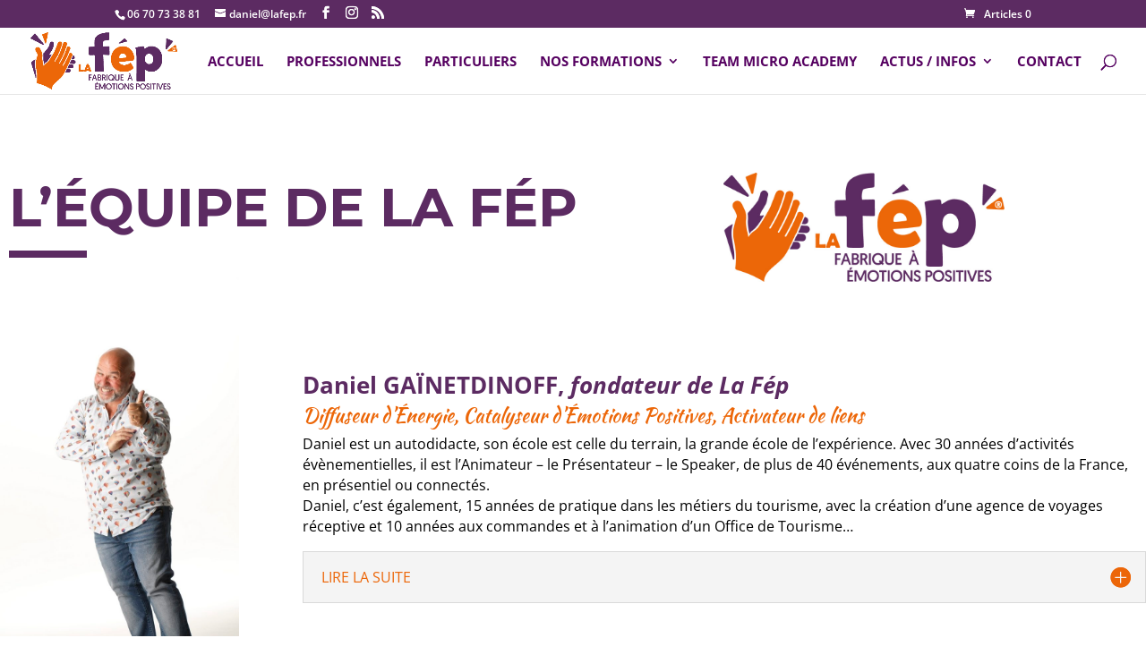

--- FILE ---
content_type: text/css
request_url: https://lafep.fr/wp-content/plugins/customize-private-protected/css/style.css?ver=c399ed2861db7bbfaae6ac74c903948f
body_size: 153
content:
.cpp-form .cpp-password {
  background-color: #eee;
  border: none;
  width: 100%;
  border-radius: 0;
  font-size: 14px;
  color: #999;
  padding: 16px;
  -webkit-box-sizing: border-box;
  box-sizing: border-box;
  margin-bottom: 0.5em;
}

.cpp-form .cpp-submit {
  border: 1px solid #ddd;
  font-family: inherit;
  display: block;
  float: right;
  margin: 8px auto 0;
  cursor: pointer;
}


--- FILE ---
content_type: text/css
request_url: https://lafep.fr/wp-content/et-cache/362/et-core-unified-deferred-362.min.css?ver=1761327780
body_size: 1028
content:
.et_pb_section_0.et_pb_section{padding-top:62px;padding-right:0px;padding-bottom:2.2px;padding-left:0px}.et_pb_row_0.et_pb_row{padding-bottom:0px!important;padding-bottom:0px}.et_pb_row_0,body #page-container .et-db #et-boc .et-l .et_pb_row_0.et_pb_row,body.et_pb_pagebuilder_layout.single #page-container #et-boc .et-l .et_pb_row_0.et_pb_row,body.et_pb_pagebuilder_layout.single.et_full_width_page #page-container #et-boc .et-l .et_pb_row_0.et_pb_row{width:100%;max-width:1260px}.et_pb_text_0 h1{font-family:'Montserrat',Helvetica,Arial,Lucida,sans-serif;font-weight:700;text-transform:uppercase;text-decoration-style:dotted;font-size:60px;color:#353740!important;line-height:1.3em}.et_pb_text_0{margin-bottom:-1px!important}.et_pb_divider_0{width:12%}.et_pb_divider_0:before{border-top-color:#5C2B62;border-top-width:8px}.et_pb_divider_1{max-width:120px}.et_pb_image_0{padding-bottom:0px;width:68%;text-align:left;margin-left:0}.et_pb_section_1.et_pb_section{padding-top:29px;padding-bottom:60px}.et_pb_row_1.et_pb_row{padding-bottom:15px!important;padding-bottom:15px}.et_pb_row_1,body #page-container .et-db #et-boc .et-l .et_pb_row_1.et_pb_row,body.et_pb_pagebuilder_layout.single #page-container #et-boc .et-l .et_pb_row_1.et_pb_row,body.et_pb_pagebuilder_layout.single.et_full_width_page #page-container #et-boc .et-l .et_pb_row_1.et_pb_row{width:100%;max-width:1400px}.et_pb_image_1{padding-top:2px;margin-top:-109px!important;text-align:left;margin-left:0}.et_pb_text_1{font-size:16px;padding-bottom:0px!important;margin-bottom:16px!important}.et_pb_text_1 h2{font-weight:700;color:#5C2B62!important}.et_pb_text_1 h3{font-family:'Kaushan Script',handwriting;color:#EC6608!important}.et_pb_toggle_0.et_pb_toggle h5,.et_pb_toggle_0.et_pb_toggle h1.et_pb_toggle_title,.et_pb_toggle_0.et_pb_toggle h2.et_pb_toggle_title,.et_pb_toggle_0.et_pb_toggle h3.et_pb_toggle_title,.et_pb_toggle_0.et_pb_toggle h4.et_pb_toggle_title,.et_pb_toggle_0.et_pb_toggle h6.et_pb_toggle_title,.et_pb_toggle_0.et_pb_toggle.et_pb_toggle_open h5.et_pb_toggle_title,.et_pb_toggle_0.et_pb_toggle.et_pb_toggle_open h1.et_pb_toggle_title,.et_pb_toggle_0.et_pb_toggle.et_pb_toggle_open h2.et_pb_toggle_title,.et_pb_toggle_0.et_pb_toggle.et_pb_toggle_open h3.et_pb_toggle_title,.et_pb_toggle_0.et_pb_toggle.et_pb_toggle_open h4.et_pb_toggle_title,.et_pb_toggle_0.et_pb_toggle.et_pb_toggle_open h6.et_pb_toggle_title{color:#EC6608!important}.et_pb_toggle_0.et_pb_toggle_open .et_pb_toggle_title:before{font-size:24px;right:-4px;color:#EC6608;font-family:ETmodules!important;font-weight:400!important;content:"\e04f"!important}.et_pb_toggle_0.et_pb_toggle_close .et_pb_toggle_title:before{font-size:24px;right:-4px;color:#EC6608;font-family:ETmodules!important;font-weight:400!important;content:"\e050"!important}.et_pb_section_2.et_pb_section{padding-top:8px;padding-bottom:27px}.et_pb_section_3.et_pb_section{padding-top:8px;padding-bottom:27px;background-color:#ffc907!important}.et_pb_row_3.et_pb_row{padding-bottom:0px!important;margin-right:auto!important;margin-bottom:13px!important;margin-left:auto!important;padding-bottom:0px}.et_pb_text_2 h2{font-weight:700;font-size:40px;color:#5C2B62!important;text-align:center}.et_pb_contact_form_0.et_pb_contact_form_container .input,.et_pb_contact_form_0.et_pb_contact_form_container .input::placeholder,.et_pb_contact_form_0.et_pb_contact_form_container .input[type=checkbox]+label,.et_pb_contact_form_0.et_pb_contact_form_container .input[type=radio]+label{font-weight:600}.et_pb_contact_form_0.et_pb_contact_form_container .input::-webkit-input-placeholder{font-weight:600}.et_pb_contact_form_0.et_pb_contact_form_container .input::-moz-placeholder{font-weight:600}.et_pb_contact_form_0.et_pb_contact_form_container .input:-ms-input-placeholder{font-weight:600}.et_pb_contact_form_0 .input,.et_pb_contact_form_0 .input[type="checkbox"]+label i,.et_pb_contact_form_0 .input[type="radio"]+label i{background-color:rgba(255,255,255,0.55)}.et_pb_contact_form_0 .input:focus,.et_pb_contact_form_0 .input[type="checkbox"]:active+label i,.et_pb_contact_form_0 .input[type="radio"]:active+label i{background-color:#FFFFFF}.et_pb_contact_form_0 .input,.et_pb_contact_form_0 .input[type="checkbox"]+label,.et_pb_contact_form_0 .input[type="radio"]+label,.et_pb_contact_form_0 .input[type="checkbox"]:checked+label i:before,.et_pb_contact_form_0 .input::placeholder,.et_pb_contact_form_0 .input:focus,.et_pb_contact_form_0 .input[type="checkbox"]:active+label,.et_pb_contact_form_0 .input[type="radio"]:active+label,.et_pb_contact_form_0 .input[type="checkbox"]:checked:active+label i:before{color:#5C2B62}.et_pb_contact_form_0 .input::-webkit-input-placeholder{color:#5C2B62}.et_pb_contact_form_0 .input::-moz-placeholder{color:#5C2B62}.et_pb_contact_form_0 .input::-ms-input-placeholder{color:#5C2B62}.et_pb_contact_form_0 p .input:focus::-webkit-input-placeholder{color:#5C2B62}.et_pb_contact_form_0 p .input:focus::-moz-placeholder{color:#5C2B62}.et_pb_contact_form_0 p .input:focus:-ms-input-placeholder{color:#5C2B62}.et_pb_contact_form_0 p textarea:focus::-webkit-input-placeholder{color:#5C2B62}.et_pb_contact_form_0 p textarea:focus::-moz-placeholder{color:#5C2B62}.et_pb_contact_form_0 p textarea:focus:-ms-input-placeholder{color:#5C2B62}.et_pb_contact_form_0 .input[type="radio"]:checked+label i:before,.et_pb_contact_form_0 .input[type="radio"]:checked:active+label i:before{background-color:#5C2B62}.et_pb_divider_0.et_pb_module{margin-left:0px!important;margin-right:auto!important}@media only screen and (max-width:980px){.et_pb_image_0 .et_pb_image_wrap img,.et_pb_image_1 .et_pb_image_wrap img{width:auto}}@media only screen and (min-width:768px) and (max-width:980px){.et_pb_divider_1{display:none!important}}@media only screen and (max-width:767px){.et_pb_divider_1{display:none!important}.et_pb_image_0 .et_pb_image_wrap img,.et_pb_image_1 .et_pb_image_wrap img{width:auto}}